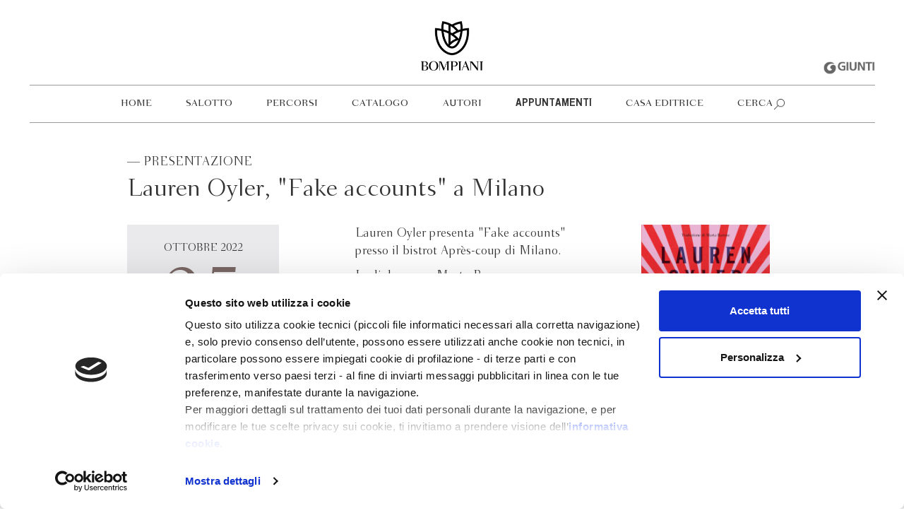

--- FILE ---
content_type: text/html; charset=UTF-8
request_url: https://www.bompiani.it/appuntamenti/lauren-oyler-fake-accounts-a-milano
body_size: 3591
content:
<!DOCTYPE html>
<html lang="it">
    <head>
        <!-- CookieBot -->
        <script data-cookieconsent="ignore">
            window.dataLayer = window.dataLayer || [];
            function gtag() {
            dataLayer.push(arguments);
            }
            gtag("consent", "default", {
            ad_storage: "denied",
            analytics_storage: "denied",
            functionality_storage: "denied",
            personalization_storage: "denied",
            security_storage: "granted",
            wait_for_update: 2000,
            });
            gtag("set", "ads_data_redaction", true);
        </script>
        <script id="Cookiebot" src="https://consent.cookiebot.com/uc.js"; data-cbid="f4fe3e0d-d060-434e-a3fd-0ea30413e9e2" data-blockingmode="auto" type="text/javascript"></script>
        <!-- Google Tag Manager -->
        <script data-cookieconsent="ignore">
            (function(w,d,s,l,i){w[l]=w[l]||[];w[l].push({'gtm.start':
            new Date().getTime(),event:'gtm.js'});var f=d.getElementsByTagName(s)[0],
            j=d.createElement(s),dl=l!='dataLayer'?'&l='+l:'';j.async=true;j.src=
            'https://www.googletagmanager.com/gtm.js?id='+i+dl;f.parentNode.insertBefore(j,f);
            })(window,document,'script','dataLayer','GTM-NQRF2KF');
        </script>
        <!-- End Google Tag Manager -->
        
        <meta charset="utf-8">
        <meta http-equiv="X-UA-Compatible" content="IE=edge">
        <meta name="viewport" content="width=device-width, initial-scale=1">
        
                    <title>Lauren Oyler, &quot;Fake accounts&quot; a Milano - Bompiani</title> 
                <meta name="description"	content="Il sito ufficiale della casa editrice Bompiani: le novità in uscita, il catalogo, approfondimenti e appuntamenti con gli autori.">
		<meta name="keywords"	content="Bompiani,Libri"> 
        <meta name="facebook-domain-verification" content="b4h5vs9t99014oe5c39pjmlikm6c5t" />

        
        
        <link rel="shortcut icon" href="/favicon_bompiani.ico" type="image/x-icon">

        
		<meta property="og:type"			content="website">
		<meta property="og:site_name"		content="Bompiani Editore">
		<meta property="og:url" 			content="http://www.bompiani.it/appuntamenti/lauren-oyler-fake-accounts-a-milano">
		<meta property="og:title"			content="Lauren Oyler, &quot;Fake accounts&quot; a Milano - Bompiani">
		<meta property="og:description"		content="Il sito ufficiale della casa editrice Bompiani: le novità in uscita, il catalogo, approfondimenti e appuntamenti con gli autori.">
        		<meta property="og:image"			content="/img/bompiani/placeholder.jpg">        
        
        
        <link rel="stylesheet" href="/assets/bompiani/css/bootstrap.css">
        <link rel="stylesheet" href="/assets/bompiani/css/style.css">

        <!-- TradeDoubler site verification 3151347 -->
    </head>
    <body>

        
                    <div class="logoGiuntiCont mobile">
    <a href="http://www.giunti.it/" title="Giunti Editore" target="_blank">
        <img src="/img/bompiani/logo_giunti_gray.png" alt="Giunti Editore" class="logoGiunti">
    </a>
</div>

<div class="fixedMenuClearfix"></div>

<div class="container-fluid headerLogo sticky">
    <div class="container-semi-fluid logoCont ">
        <div class="container">
            <div class="logo">
                <a href="/">
                    <img src="/img/bompiani/logo.png" alt="Bompiani Editore" class="bigLogo">
                    <img src="/img/bompiani/logo_square.png" alt="Bompiani Editore" class="smallLogo">
                </a>
            </div>

            <div class="mobileToggle">
                <span class="line"></span>
                <span class="line"></span>
                <span class="line"></span>
            </div>
        </div>
        <div class="logoGiuntiCont desktop">
            <a href="http://www.giunti.it/" title="Giunti Editore" target="_blank">
                <img src="/img/bompiani/logo_giunti_gray.png" alt="Giunti Editore" class="logoGiunti">
            </a>
        </div>
    </div>
</div>

<div class="container-fluid navCount">
    <div class="container-semi-fluid">
        <div class="container">
            <nav class="navbar headerMenu">
                <ul class="nav navbar-nav">
                    
                                                                                                                                            <li>
                                                                    <a href="/" title="Home">Home</a>
                                </li>
                                                                                                                                                    <li>
                                                                    <a href="/salotto" title="Salotto">Salotto</a>
                                </li>
                                                                                                                                                    <li>
                                                                    <a href="/percorsi" title="Percorsi">Percorsi</a>
                                </li>
                                                                                                                <li class="fatherElement">
                                    <a href="#" title="Catalogo">Catalogo</a>
                                    
                                    <ul class="dropdown">
                                                                                                                                    <li>
                                                                                            <a href="/catalogo" title="Tutti i libri">Tutti i libri</a></li>
                                            </li>
                                                                                                                                    <li>
                                                                                            <a href="/temi" title="Temi">Temi</a></li>
                                            </li>
                                                                                                                                    <li>
                                                                                            <a href="/collane" title="Collane">Collane</a></li>
                                            </li>
                                                                            </ul>
                                    
                                </li>
                                                                                                                                                    <li>
                                                                    <a href="/autori" title="Autori">Autori</a>
                                </li>
                                                                                                                                                     <li class="active">
                                                                    <a href="/appuntamenti" title="Appuntamenti">Appuntamenti</a>
                                </li>
                                                                                                                <li class="fatherElement">
                                    <a href="#" title="Casa editrice">Casa editrice</a>
                                    
                                    <ul class="dropdown">
                                                                                                                                    <li>
                                                                                            <a href="/storia-casa-editrice" title="Dal 1929: la storia">Dal 1929: la storia</a></li>
                                            </li>
                                                                                                                                    <li>
                                                                                            <a href="/il-gruppo-giunti" title="Il gruppo giunti">Il gruppo giunti</a></li>
                                            </li>
                                                                                                                                    <li>
                                                                                            <a href="/foreign-rights" title="Foreign Rights">Foreign Rights</a></li>
                                            </li>
                                                                                                                                    <li>
                                                                                            <a href="/contatti" title="Contatti">Contatti</a></li>
                                            </li>
                                                                                                                                    <li>
                                                                                            <a href="/newsletter" title="Newsletter">Newsletter</a></li>
                                            </li>
                                                                            </ul>
                                    
                                </li>
                                                                                            

                                        <li class="searchGlobalToggleOpen">
                        <a href="#" title="Cerca">Cerca</a></li>
                    </li>
                </ul>
            </nav>
        </div>
    </div>
</div>

<div class="searchGlobalOverlay"></div>
<div class="searchGlobalCont">
    <div class="container">
        
        <form method="GET" action="https://www.bompiani.it/search" accept-charset="UTF-8" class="form-horizontal" id="globalSearchForm">
            <div class="globalSearchSubmit"></div>
            <div class="searchGlobal">
                <div class="globalSearchInput">
                    <input placeholder="Cerca nel sito" minlength="4" name="q" type="text">
                </div>
            </div>
        </form>
        
        <div class="searchGlobalToggleClose"></div>
    </div>
</div>

<div class="clearfix headerMenu "></div>
                

        
            
    <div class="eventDetail" itemscope itemtype="http://schema.org/Event">

        <meta itemprop="startDate" content="25/10/2022 18:30" />
        <meta itemprop="endDate" content="25/10/2022 19:30" />
        <span itemprop="location" itemscope itemtype="http://schema.org/Place" />
            <meta itemprop="name" content="Après-coup" />
            <span itemprop="address" itemscope itemtype="http://schema.org/PostalAddress" />
                <meta itemprop="name" content="Après-coup" />
                <meta itemprop="streetAddress" content="Via Privata della Braida" />
                <meta itemprop="addressLocality" content="Milano" />
                <meta itemprop="addressRegion" content="MI" />
                <meta itemprop="postalCode" content="20122" />
                <meta itemprop="addressCountry" content="Italia" />
            </span> 
        </span> 

        <div class="container-fluid">
            <div class="container title">
                <div class="col-md-12">
                                            <h3 class="eventCategory">— Presentazione</h3>
                                        <h1  itemprop="name">Lauren Oyler, &quot;Fake accounts&quot; a Milano</h1>
                </div>
            </div>
        </div>

        <div class="container">
            <div class="col-md-3 leftSidebar">
                                    <div class="eventBoxDayCont">
                        <div class="eventBoxDay">
                            <h2>Ottobre 2022</h2>
                            <h1>25</h1>
                            <h2>Martedì,</h2>
                            <h2>18:30</h2>
                        </div>
                    </div>
                                
                <a href="https://maps.google.com/maps?q=45.4543043,9.2020567&amp;ll=45.4543043,9.2020567&amp;z=17" target="blank" class="geoLink">
                    Après-coup, Milano<br>Via Privata della Braida 5<br>20122 - Milano (MI)
                </a>

                                
                            </div>
            
            <div class="col-md-offset-1 col-md-8">

                                    
                <div class="  col-md-7 ">
                    <span class="eventText" itemprop="description">
                        <p>Lauren Oyler presenta &quot;Fake accounts&quot; presso il bistrot Apr&egrave;s-coup di Milano.&nbsp;</p>

<p>In dialogo con Marta Barone.&nbsp;</p>
                    </span>
                </div>
                
                    
                  
                    <div class="col-md-offset-1 col-md-4 rigthSidebar relatedBook" itemscope itemtype="http://schema.org/Book">
                        <a href="https://www.bompiani.it/catalogo/fake-accounts-9788830109216"> 
                            <img src="https://dbtitoli.giunti.it/api/media/image/getImage?cm=B0063A&amp;size=medium&amp;type=P" alt="Fake accounts" class="img-responsive" width="100%" itemprop="image">
                        </a>
                    </div>
                
                                
                
                
                
                                
                                
            </div>
        </div>

            </div>
    
        

        
        <div class="socialMobile col-xs-12 hidden-md hidden-lg">
    <div class="socialIcons">
        <a href="https://www.facebook.com/LibriBompiani/" target="_blank">
            <i class="fa fa-facebook-square" aria-hidden="true"></i>
        </a>
        <a href="https://www.instagram.com/libribompiani/" target="_blank">
            <i class="fa fa-instagram" aria-hidden="true"></i>
        </a>
        <a href="https://twitter.com/libribompiani" target="_blank">
            <i class="fa fa-twitter-square" aria-hidden="true"></i>
        </a>
    </div>
</div> 

<div class="container-fluid footerCount">
    <footer class="container">
        <div class="col-md-3">
            <p>
                Bompiani è un marchio <br>
                Giunti Editore<br>
                <br><br> 
                
                
                <span>Sede operativa</span><br>
                Via Bolognese 165,<br>
                50139 Firenze
                <br><br>

                <span>Sede legale</span><br>
                Via G.B.Pirelli 30,<br>
                20124 Milano
                <br><br>
            </p>
        </div>

        <div class="col-md-4">
            <p>
                <span>
                    <i class="fa fa-copyright" aria-hidden="true"></i>
                    2026 Giunti Editore
                    <br><br>
                    
                    
                    <br>
                    P.Iva 03314600481 
                    <br>
                    Codice fiscale 8009810484
                    <br>
                    Numero d'iscrizione al Registro Imprese di Milano
                    REA 1327444
                    
                    <br class="hidden-xs hidden-sm"><br class="hidden-xs hidden-sm">
                    
                    <a href="/privacy" target="_blank">
                        Informativa sulla privacy
                    </a>
                    <br>
                    <a href="/cookie-policy" target="_blank">
                        Cookie Policy
                    </a>
                    <br>
                    <a href="/contatti" target="_blank">
                        Contatti
                    </a>
                    <br>
                    <a href="/regolamenti-e-concorsi" target="_blank">
                        Regolamenti e concorsi
                    </a>
                </span>
            </p>
        </div>
        
        <div class="col-md-3  col-md-offset-2 hidden-sm hidden-xs">
            <div class="socialIcons">
                <a href="https://www.facebook.com/LibriBompiani/" target="_blank">
                    <i class="fa fa-facebook-square" aria-hidden="true"></i>
                </a>
                <a href="https://www.instagram.com/libribompiani/" target="_blank">
                    <i class="fa fa-instagram" aria-hidden="true"></i>
                </a>
                <a href="https://twitter.com/libribompiani" target="_blank">
                    <i class="fa fa-twitter-square" aria-hidden="true"></i>
                </a>
            </div>
        </div>
        
    </footer>
</div>
        

        
                

        
        <script src="/assets/bompiani/js/scripts.js"  data-cookieconsent="ignore"></script>

        <!-- Google Tag Manager (noscript) -->
        <noscript><iframe src="https://www.googletagmanager.com/ns.html?id=GTM-NQRF2KF"
        height="0" width="0" style="display:none;visibility:hidden"></iframe></noscript>
        <!-- End Google Tag Manager (noscript) -->

    </body>
</html>
